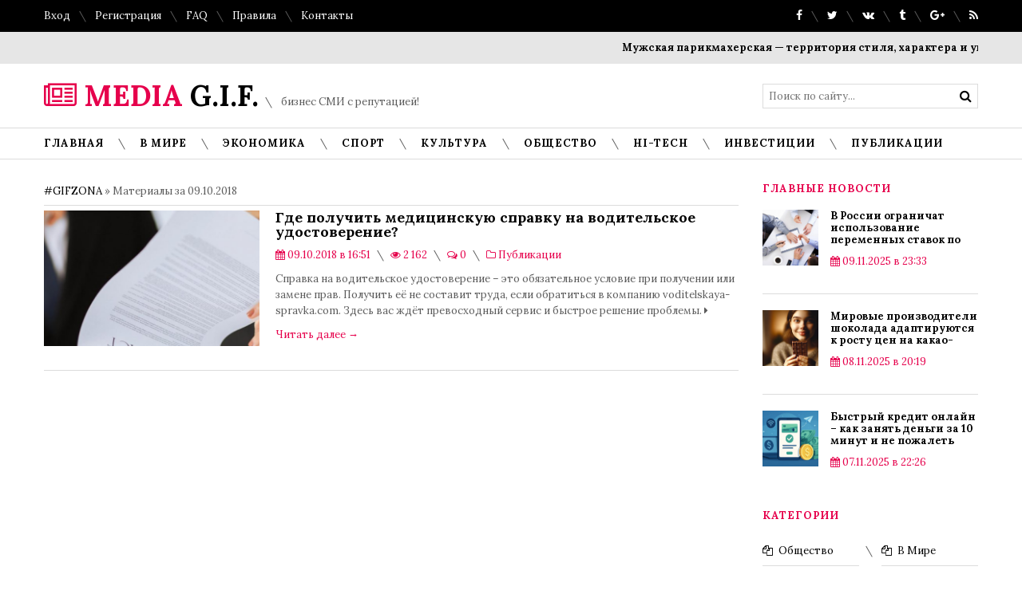

--- FILE ---
content_type: text/html; charset=windows-1251
request_url: http://gifzona.com/2018/10/09/
body_size: 9732
content:
<!DOCTYPE html>
<html>
<head>
<meta http-equiv="Content-Type" content="text/html; charset=windows-1251" />
<title>Материалы за 09.10.2018 &raquo; Бизнес СМИ #GIFZONA</title>
<meta name="description" content="Демонстрационная страница движка DataLife Engine" />
<meta name="keywords" content="DataLife, Engine, CMS, PHP движок" />
<meta name="generator" content="DataLife Engine (http://dle-news.ru)" />
<link rel="search" type="application/opensearchdescription+xml" href="http://gifzona.com/engine/opensearch.php" title="Бизнес СМИ #GIFZONA" />
<link rel="alternate" type="application/rss+xml" title="Бизнес СМИ #GIFZONA" href="http://gifzona.com/rss.xml" />
<meta name="viewport" content="width=device-width, initial-scale=1, maximum-scale=1">
<meta name="54ba67567b9eac9ad94fa8e53e432c6b" content="">
<meta name="rp85fc084467fe48139f070dfcb71cc165" content="765581a3b30edb1727affd3d0365442a" />
    <meta name="yandex-verification" content="969a27072d3ef542" />

<link rel="stylesheet" href="/templates/HotNews-CP1251/css/reset.css">
<link rel="stylesheet" href="/templates/HotNews-CP1251/css/style.css">
<link href='http://fonts.googleapis.com/css?family=Lora:400,700,400italic,700italic&subset=latin,cyrillic' rel='stylesheet' type='text/css'>
<link rel="stylesheet" href="/templates/HotNews-CP1251/css/font-awesome.css">
<link rel="stylesheet" href="/templates/HotNews-CP1251/css/engine.css">
<link rel="shortcut icon" href="/templates/HotNews-CP1251/images/favicon.ico">
<!--[if lt IE 9]><script>var e = ("header,nav,article,aside,section,footer").split(','); for (var i = 0; i < e.length; i++) {document.createElement(e[i]);}</script> <![endif]-->
</head>
 <body>
 <div id="tmpl-container">
	<div id="top">
		<div class="cnt oh">
			<div class="top-left">
				

<a href="#" class="show-login">Вход</a> <i class="sprt"></i>
<a href="http://gifzona.com/index.php?do=register">Регистрация</a> <i class="sprt"></i>

<div class="overlay">  


<div id="loginbox" class="not-logged">
	<div class="login-title">Авторизация</div>
	<div class="login-form">
		<form method="post">
			<ul>
				<li>
					<label for="login_name"><i class="fa fa-user"></i> Логин:</label>
					<input class="log-input" type="text" name="login_name" id="login_name" />
				</li>
				<li>
					<label for="login_password"><i class="fa fa-lock"></i> Пароль:</label> 
					<a href="http://gifzona.com/index.php?do=lostpassword">Забыли пароль?</a>
					<input class="log-input" type="password" name="login_password" id="login_password" />
				</li>
			</ul>
			<div class="log-check clearfix">
				<input type="checkbox" name="login_not_save" id="login_not_save" value="1"/>
				<label for="login_not_save">&nbsp;Чужой компьютер</label> 
				<button onclick="submit();" type="submit" title="Вход" class="borderbot">Войти на сайт</button>
				<input name="login" type="hidden" id="login" value="submit" />
			</div>
		</form>
	</div>
	<div class="sociallogin clearfix">
		<a href="" target="_blank"><img src="/templates/HotNews-CP1251/images/social/vkontakte.gif" /></a>
		<a href="" target="_blank"><img src="/templates/HotNews-CP1251/images/social/odnoklassniki.gif" /></a>
		<a href="" target="_blank"><img src="/templates/HotNews-CP1251/images/social/facebook.gif" /></a>
		<a href="" target="_blank"><img src="/templates/HotNews-CP1251/images/social/mailru.gif" /></a>
		<a href="" target="_blank"><img src="/templates/HotNews-CP1251/images/social/yandex.gif" /></a>
		<a href="" target="_blank"><img src="/templates/HotNews-CP1251/images/social/google.gif" /></a>
	</div>
</div>

</div>
				<a href="#">FAQ</a> <i class="sprt"></i>
				<a href="#">Правила</a> <i class="sprt"></i>
				<a href="/index.php?do=feedback">Контакты</a>
			</div>
			<div class="top-right">
				<a href="#"><i class="fa fa-facebook"></i></a> <i class="sprt"></i>
				<a href="#"><i class="fa fa-twitter"></i></a> <i class="sprt"></i>
				<a href="#"><i class="fa fa-vk"></i></a> <i class="sprt"></i>
				<a href="#"><i class="fa fa-tumblr"></i></a> <i class="sprt"></i>
				<a href="#"><i class="fa fa-google-plus"></i></a> <i class="sprt"></i>
				<a href="/rss.xml"><i class="fa fa-rss"></i></a>
			</div>
		</div>
	</div>

	<div id="ticker">
		<div class="cnt">
			<marquee scrollamount="11" onmouseover="this.stop()" onmouseout="this.start()">
				<a href="http://gifzona.com/publikacii/1109-muzhskaya-parikmaherskaya-territoriya-stilya-haraktera-i-uverennosti.html" title="Мужская парикмахерская — территория стиля, характера и уверенности">Мужская парикмахерская — территория стиля, характера и уверенности</a> <i class="sprt"></i><a href="http://gifzona.com/publikacii/1108-geodezicheskaya-osnova-stroitelnyh-proektov-i-tochnost-resheniy.html" title="Геодезическая основа строительных проектов и точность решений">Геодезическая основа строительных проектов и точность решений</a> <i class="sprt"></i><a href="http://gifzona.com/publikacii/1107-finansovyy-instrument-dlya-poezdok-v-podnebesnuyu.html" title="Финансовый инструмент для поездок в Поднебесную">Финансовый инструмент для поездок в Поднебесную</a> <i class="sprt"></i><a href="http://gifzona.com/obshhestvo/1070-chto-vybrat-esli-ne-ostalos-biletov-na-poezd-i-kak-vernut-dengi-za-otmenennyy-reys-na-samolet.html" title="Что выбрать, если не осталось билетов на поезд, и как вернуть деньги за отмененный рейс на самолет">Что выбрать, если не осталось билетов на поезд, и как вернуть деньги за отмененный рейс на самолет</a> <i class="sprt"></i><a href="http://gifzona.com/hi-tech/1039-faundery-startapov-prodadut-svoi-proekty-za-15-na-lets-pitch.html" title="Фаундеры стартапов «продадут» свои проекты за 1.5  на Let's Pitch">Фаундеры стартапов «продадут» свои проекты за 1.5  на Let's Pitch</a> <i class="sprt"></i><a href="http://gifzona.com/obshhestvo/1058-ostryy-deficit-voditeley-gruzovikov-vyzyvaet-bespokoystvo-v-sektore-gruzoperevozok.html" title="Острый дефицит водителей грузовиков вызывает беспокойство в секторе грузоперевозок">Острый дефицит водителей грузовиков вызывает беспокойство в секторе грузоперевозок</a> <i class="sprt"></i><a href="http://gifzona.com/investicii/1077-indeks-mosbirzhi-podnyalsya-vyshe-2700-punktov-vpervye-s-avgusta.html" title="Индекс Мосбиржи поднялся выше 2700 пунктов впервые с августа">Индекс Мосбиржи поднялся выше 2700 пунктов впервые с августа</a> <i class="sprt"></i><a href="http://gifzona.com/ekonomika/1091-rossiyskaya-promyshlennost-snizhaet-zavisimost-ot-importa.html" title="Российская промышленность снижает зависимость от импорта">Российская промышленность снижает зависимость от импорта</a> <i class="sprt"></i><a href="http://gifzona.com/investicii/1078-bks-vosstanovil-vvod-i-vyvod-yuaney-po-brokerskim-schetam.html" title="БКС восстановил ввод и вывод юаней по брокерским счетам">БКС восстановил ввод и вывод юаней по брокерским счетам</a> <i class="sprt"></i><a href="http://gifzona.com/inopressa/1069-pensii-rabotayuschih-pensionerov-v-rossii-budut-indeksirovatsya-s-2025-goda.html" title="Пенсии работающих пенсионеров в России будут индексироваться с 2025 года">Пенсии работающих пенсионеров в России будут индексироваться с 2025 года</a> <i class="sprt"></i> 
			</marquee>
		</div>
	</div>

	<header id="header">
		<div class="cnt oh">
			<div id="logo">
				<a href="/"><span><i class="fa fa-newspaper-o"></i> MEDIA</span> G.I.F. </a> 
			</div>
			<div id="slogan">
				<i class="sprt"></i> бизнес СМИ с репутацией!
			</div>
			<div id="search">
				<form id="q_search" method="post" style="margin:0;padding:0;">
					<input id="story" name="story" type="search" class="queryField" placeholder="Поиск по сайту..." />
					<input type="submit" class="searchSbmFl" name="sfSbm" value="&#xf002;" />
					<input type="hidden" name="do" value="search">
					<input type="hidden" name="subaction" value="search">
				</form>
			</div>
			
		</div>
	</header>
 
	<nav id="menu">
	<div class="cnt oh">
		<div class="open-menu"><i class="fa fa-bars"></i> Меню сайта</div>
		<div class="MenuV">
			<ul class="MenuR">
				<li><a  href="/"><span>Главная</span></a><i class="sprt"></i></li>
				<li><a href="/v-mire/"><span>В мире</span></a><i class="sprt"></i></li>
				
<li><a href="/ekonomika/"><span>Экономика</span></a><i class="sprt"></i></li>
<li><a href="/sport/"><span>Спорт</span></a><i class="sprt"></i></li>
<li><a href="/kultura/"><span>Культура</span></a><i class="sprt"></i></li>
<li><a href="/obshhestvo/"><span>Общество</span></a><i class="sprt"></i></li>
<li><a href="/hi-tech/"><span>Hi-Tech</span></a><i class="sprt"></i></li>
<li><a href="/investicii/"><span>Инвестиции</span></a><i class="sprt"></i></li>
<li><a href="/publikacii/"><span>Публикации</span></a><i class="sprt"></i></li>
			</ul>
		</div>
	</div>
</nav> 
 
	<section id="middle">
		<div class="cnt oh">
			<div id="content">
			
				 
				
					<span id="dle-speedbar"><span itemscope itemtype="http://data-vocabulary.org/Breadcrumb"><a href="http://gifzona.com/" itemprop="url"><span itemprop="title">#GIFZONA</span></a></span> &raquo; Материалы за 09.10.2018</span><hr><div id='dle-content'><div class="news news5">
	<a class="news-img" href="http://gifzona.com/publikacii/552-gde-poluchit-medicinskuyu-spravku-na-voditelskoe-udostoverenie.html" style="background-image: url(http://gifzona.com/uploads/posts/2018-10/thumbs/1539352329_1.jpg);">
		
		
	</a>
	<a class="news-title" href="http://gifzona.com/publikacii/552-gde-poluchit-medicinskuyu-spravku-na-voditelskoe-udostoverenie.html">Где получить медицинскую справку на водительское удостоверение?</a>
	<div class="news-details">
		<span class="news-details-time"><i class="fa fa-calendar"></i> 09.10.2018 в 16:51</span>
		<span class="news-details-reads" title="Просмотры"><i class="sprt"></i><i class="fa fa-eye"></i> 2 162</span>
		<span class="news-details-comm" title="Комментарии"><i class="sprt"></i><i class="fa fa-comments-o"></i> 0</span>
		<span class="news-details-cat"><i class="sprt"></i><i class="fa fa-folder-o"></i> <a href="http://gifzona.com/publikacii/">Публикации</a></span>
	</div>
	<div class="news-mes">Справка на водительское удостоверение – это обязательное условие при получении или замене прав. Получить её не составит труда, если обратиться в компанию voditelskaya-spravka.com. Здесь вас ждёт превосходный сервис и быстрое решение проблемы.</div>
	<a class="more" href="http://gifzona.com/publikacii/552-gde-poluchit-medicinskuyu-spravku-na-voditelskoe-udostoverenie.html">Читать далее <span>&#8594;</span></a>  
</div></div>
				
			</div>
			<aside id="sidebar">
	<div class="block">
		<div class="block-title">Главные новости</div>
		<div class="block-cnt">
			<div class="news news4">
	<a href="http://gifzona.com/ekonomika/1071-v-rossii-ogranichat-ispolzovanie-peremennyh-stavok-po-kreditam.html">
		<div class="news-img" style="background-image: url(http://gifzona.com/uploads/posts/2024-06/thumbs/1719174884_v-rossii-ogranichat-ispolzovanie-peremennyh-stavok-po-kreditam.jpg);">	
			
			
		</div>
	</a>
	<a class="news-title" href="http://gifzona.com/ekonomika/1071-v-rossii-ogranichat-ispolzovanie-peremennyh-stavok-po-kreditam.html">В России ограничат использование переменных ставок по кредитам</a>
	<div class="news-details">
		<span class="news-details-time"><i class="fa fa-calendar"></i> 09.11.2025 в 23:33</span>
	</div>
</div>				<div class="news news4">
	<a href="http://gifzona.com/v-mire/1059-mirovye-proizvoditeli-shokolada-adaptiruyutsya-k-rostu-cen-na-kakao-boby.html">
		<div class="news-img" style="background-image: url(http://gifzona.com/uploads/posts/2024-03/thumbs/1709576501_mirovye-proizvoditeli-shokolada-adaptiruyutsya-k-rostu-cen-na-kakao-boby.jpg);">	
			
			
		</div>
	</a>
	<a class="news-title" href="http://gifzona.com/v-mire/1059-mirovye-proizvoditeli-shokolada-adaptiruyutsya-k-rostu-cen-na-kakao-boby.html">Мировые производители шоколада адаптируются к росту цен на какао-бобы</a>
	<div class="news-details">
		<span class="news-details-time"><i class="fa fa-calendar"></i> 08.11.2025 в 20:19</span>
	</div>
</div>				<div class="news news4">
	<a href="http://gifzona.com/publikacii/1106-bystryy-kredit-onlayn-kak-zanyat-dengi-za-10-minut-i-ne-pozhalet.html">
		<div class="news-img" style="background-image: url(http://gifzona.com/uploads/posts/2025-11/thumbs/1763065673_oformit-zayavku-na-kredit-onlayn.jpg);">	
			
			
		</div>
	</a>
	<a class="news-title" href="http://gifzona.com/publikacii/1106-bystryy-kredit-onlayn-kak-zanyat-dengi-za-10-minut-i-ne-pozhalet.html">Быстрый кредит онлайн – как занять деньги за 10 минут и не пожалеть</a>
	<div class="news-details">
		<span class="news-details-time"><i class="fa fa-calendar"></i> 07.11.2025 в 22:26</span>
	</div>
</div>				
		</div>
	</div>

	<div class="block">
		<div class="block-title">Категории</div>
		<div class="block-cnt">
			<table border="0" cellspacing="1" cellpadding="0" width="100%" class="catstb">
				<tr>
					<td class="cats"><a href="/obshhestvo/">Общество</a></td><td><i class="sprt"></i></td>
					<td class="cats"><a href="/v-mire/">В Мире</a></td>
				</tr>
				<tr>
					<td class="cats"><a href="/ekonomika/">Экономика</a></td><td><i class="sprt"></i></td>
					<td class="cats"><a href="/religiya/">Религия</a> </td>
				</tr>
				<tr>
					<td class="cats"><a href="/kriminal/" >Криминал</a> </td><td><i class="sprt"></i></td>
					<td class="cats"><a href="/sport/">Спорт</a> </td>
				</tr>
				<tr>
					<td class="cats"><a href="/kultura/">Культура</a> </td><td><i class="sprt"></i></td>
					<td class="cats"><a href="/inopressa/">Инопресса</a> </td>
				</tr>
				<tr>
					<td class="cats"><a href="/hi-tech/">ИТ</a> </td><td><i class="sprt"></i></td>
					<td class="cats"><a href="/investicii/">Инвестиции</a> </td>
				</tr>         
				<tr>
					<td class="cats"><a href="/publikacii/">Публикации</a></td><td><i class="sprt"></i></td>
					<td class="cats"></td>
				</tr>       
                
                
			</table>
		</div>
	</div>

	<div class="block">
		<div class="block-title">Инвестиции</div>
		<div class="block-cnt">
			<a class="ph-inf" href="http://gifzona.com/investicii/1077-indeks-mosbirzhi-podnyalsya-vyshe-2700-punktov-vpervye-s-avgusta.html" style="background-image: url(http://gifzona.com/uploads/posts/2024-09/thumbs/1725902033_indeks-mosbirzhi-podnyalsya-vyshe-2700-punktov-vpervye-s-avgusta.jpg);" title="Индекс Мосбиржи поднялся выше 2700 пунктов впервые с августа">
	<span class="photo__count ">Индекс Мосбиржи поднялся выше 2700 пунктов впервые с августа</span>
	<span class="photo__count photo__cat">11-11-2025, 23:14</span>
</a><a class="ph-inf" href="http://gifzona.com/investicii/1078-bks-vosstanovil-vvod-i-vyvod-yuaney-po-brokerskim-schetam.html" style="background-image: url(http://gifzona.com/uploads/posts/2024-09/thumbs/1725902218_bks-vosstanovil-vvod-i-vyvod-yuaney-po-brokerskim-schetam.jpg);" title="БКС восстановил ввод и вывод юаней по брокерским счетам">
	<span class="photo__count ">БКС восстановил ввод и вывод юаней по брокерским счетам</span>
	<span class="photo__count photo__cat">10-11-2025, 23:14</span>
</a><a class="ph-inf" href="http://gifzona.com/investicii/1072-prognoz-bitkoin-mozhet-dostignut-500-tysyach-dollarov-k-2029-godu.html" style="background-image: url(http://gifzona.com/uploads/posts/2024-06/medium/1719175002_bitkoin-mozhet-dostignut-500-tysyach-dollarov-k-2029-godu.jpg);" title="Прогноз: биткоин может достигнуть 500 тысяч долларов к 2029 году">
	<span class="photo__count ">Прогноз: биткоин может достигнуть 500 тысяч долларов к 2029 году</span>
	<span class="photo__count photo__cat">6-10-2024, 10:48</span>
</a><a class="ph-inf" href="http://gifzona.com/investicii/1053-investicionnye-strategii-2024-kuda-vlozhit-dengi-v-rossii.html" style="background-image: url(http://gifzona.com/uploads/posts/2024-01/thumbs/1704977143_investicionnye-strategii-2024-kuda-vlozhit-dengi-v-rossii.jpg);" title="Инвестиционные стратегии 2024: куда вложить деньги в России">
	<span class="photo__count ">Инвестиционные стратегии 2024: куда вложить деньги в России</span>
	<span class="photo__count photo__cat">11-01-2024, 15:46</span>
</a><a class="ph-inf" href="http://gifzona.com/investicii/1029-kak-shvedskiy-startap-razrabatyvaet-elektrosamolet-ponravitsya-grete-tunberg.html" style="background-image: url(http://gifzona.com/uploads/posts/2023-02/medium/1676907689_kak-shvedskiy-startap-razrabatyvaet-elektrosamolet-ponravitsya-grete-tunberg-4.jpg);" title="Как шведский стартап разрабатывает электросамолет – понравится Грете Тунберг">
	<span class="photo__count ">Как шведский стартап разрабатывает электросамолет – понравится Грете Тунберг</span>
	<span class="photo__count photo__cat">4-10-2023, 17:34</span>
</a>
		</div>
	</div>


	
	<div class="block">
		<div class="block-title">Опрос</div>
		<div class="block-cnt">
			<script type="text/javascript">
<!--
function doVote( event ){

	
	var vote_check = $('#dle-vote input:radio[name=vote_check]:checked').val();

	ShowLoading('');

	$.get(dle_root + "engine/ajax/vote.php", { vote_id: "5", vote_action: event, vote_check: vote_check, vote_skin: dle_skin }, function(data){

		HideLoading('');

		$("#vote-layer").fadeOut(500, function() {
			$(this).html(data);
			$(this).fadeIn(500);
		});

	});
}
//-->
</script><div id='vote-layer'><div id="votes" class="block_grey">
	<h6 class="title">Брали ли Вы кредит для открытия своего дела?</h6>
	
	<form method="post" name="vote">
	
		<div class="vote_list">
			<div id="dle-vote"><div class="vote"><input id="vote_check0" name="vote_check" type="radio" checked="checked" value="0" /><label for="vote_check0"> Да</label></div><div class="vote"><input id="vote_check1" name="vote_check" type="radio"  value="1" /><label for="vote_check1"> Нет</label></div></div>
		</div>
	
	
		<input type="hidden" name="vote_action" value="vote">
		<input type="hidden" name="vote_id" id="vote_id" value="5">
		<button title="Голосовать" class="btn btn-white" type="submit" onclick="doVote('vote'); return false;" >Голосовать</button>
		<button title="Результаты опроса" class="btn-border" type="button" onclick="doVote('results'); return false;" ><i class="fa fa-align-left"></i></button>
	</form>
	
	<button title="Другие опросы"style="margin-top: -30px;float: right;" type="button" onclick="ShowAllVotes(); return false;">Другие опросы</button>
</div></div>
		</div>
	</div>
	
	
	<div class="block">
		<div class="tabs-head block-title" style="border-bottom:0;padding-bottom:0;">
			<a href="javascript://" class="tabs-link-cur" data-tabid="tab1">Календарь</a> <i class="sprt"></i>
			<a href="javascript://" data-tabid="tab2">Архив новостей</a>
		</div>
		<div id="tab1" class="tabs-cnt tabs-cnt-cur oh block-cnt">
			<div id="calendar-layer"><table id="calendar" class="calendar"><tr><th colspan="7" class="monthselect"><a class="monthlink" onclick="doCalendar('09','2018','right'); return false;" href="http://gifzona.com/2018/09/" title="Предыдущий месяц">&laquo;</a>&nbsp;&nbsp;&nbsp;&nbsp;Октябрь 2018&nbsp;&nbsp;&nbsp;&nbsp;<a class="monthlink" onclick="doCalendar('11','2018','left'); return false;" href="http://gifzona.com/2018/11/" title="Следующий месяц">&raquo;</a></th></tr><tr><th class="workday">Пн</th><th class="workday">Вт</th><th class="workday">Ср</th><th class="workday">Чт</th><th class="workday">Пт</th><th class="weekday">Сб</th><th class="weekday">Вс</th></tr><tr><td  class="day" >1</td><td  class="day" >2</td><td  class="day" >3</td><td  class="day" >4</td><td  class="day" >5</td><td  class="day-active" ><a class="day-active" href="http://gifzona.com/2018/10/06/" title="Все публикации за 06 октября 2018">6</a></td><td  class="weekday" >7</td></tr><tr><td  class="day" >8</td><td  class="day-active-v" ><a class="day-active-v" href="http://gifzona.com/2018/10/09/" title="Все публикации за 09 октября 2018">9</a></td><td  class="day" >10</td><td  class="day" >11</td><td  class="day" >12</td><td  class="day-active" ><a class="day-active" href="http://gifzona.com/2018/10/13/" title="Все публикации за 13 октября 2018">13</a></td><td  class="weekday" >14</td></tr><tr><td  class="day" >15</td><td  class="day" >16</td><td  class="day-active-v" ><a class="day-active-v" href="http://gifzona.com/2018/10/17/" title="Все публикации за 17 октября 2018">17</a></td><td  class="day" >18</td><td  class="day-active-v" ><a class="day-active-v" href="http://gifzona.com/2018/10/19/" title="Все публикации за 19 октября 2018">19</a></td><td  class="weekday" >20</td><td  class="weekday" >21</td></tr><tr><td  class="day" >22</td><td  class="day" >23</td><td  class="day" >24</td><td  class="day-active-v" ><a class="day-active-v" href="http://gifzona.com/2018/10/25/" title="Все публикации за 25 октября 2018">25</a></td><td  class="day-active-v" ><a class="day-active-v" href="http://gifzona.com/2018/10/26/" title="Все публикации за 26 октября 2018">26</a></td><td  class="day-active" ><a class="day-active" href="http://gifzona.com/2018/10/27/" title="Все публикации за 27 октября 2018">27</a></td><td  class="weekday" >28</td></tr><tr><td  class="day" >29</td><td  class="day" >30</td><td  class="day-active-v" ><a class="day-active-v" href="http://gifzona.com/2018/10/31/" title="Все публикации за 31 октября 2018">31</a></td><td colspan="4">&nbsp;</td></tr></table></div>
		</div>
		<div id="tab2" class="tabs-cnt oh block-cnt">
			<a class="archives" href="http://gifzona.com/2026/01/"><b>Январь 2026 (1)</b></a><br /><a class="archives" href="http://gifzona.com/2025/12/"><b>Декабрь 2025 (2)</b></a><br /><a class="archives" href="http://gifzona.com/2025/11/"><b>Ноябрь 2025 (10)</b></a><br /><a class="archives" href="http://gifzona.com/2025/10/"><b>Октябрь 2025 (1)</b></a><br /><a class="archives" href="http://gifzona.com/2025/08/"><b>Август 2025 (1)</b></a><br /><a class="archives" href="http://gifzona.com/2025/07/"><b>Июль 2025 (2)</b></a><br /><div id="dle_news_archive" style="display:none;"><a class="archives" href="http://gifzona.com/2025/06/"><b>Июнь 2025 (2)</b></a><br /><a class="archives" href="http://gifzona.com/2025/05/"><b>Май 2025 (1)</b></a><br /><a class="archives" href="http://gifzona.com/2025/04/"><b>Апрель 2025 (4)</b></a><br /><a class="archives" href="http://gifzona.com/2025/02/"><b>Февраль 2025 (3)</b></a><br /><a class="archives" href="http://gifzona.com/2025/01/"><b>Январь 2025 (4)</b></a><br /><a class="archives" href="http://gifzona.com/2024/12/"><b>Декабрь 2024 (1)</b></a><br /><a class="archives" href="http://gifzona.com/2024/11/"><b>Ноябрь 2024 (2)</b></a><br /><a class="archives" href="http://gifzona.com/2024/10/"><b>Октябрь 2024 (7)</b></a><br /><a class="archives" href="http://gifzona.com/2024/09/"><b>Сентябрь 2024 (1)</b></a><br /><a class="archives" href="http://gifzona.com/2024/08/"><b>Август 2024 (1)</b></a><br /><a class="archives" href="http://gifzona.com/2024/07/"><b>Июль 2024 (1)</b></a><br /><a class="archives" href="http://gifzona.com/2024/06/"><b>Июнь 2024 (1)</b></a><br /><a class="archives" href="http://gifzona.com/2024/04/"><b>Апрель 2024 (1)</b></a><br /><a class="archives" href="http://gifzona.com/2024/03/"><b>Март 2024 (9)</b></a><br /><a class="archives" href="http://gifzona.com/2024/02/"><b>Февраль 2024 (4)</b></a><br /><a class="archives" href="http://gifzona.com/2024/01/"><b>Январь 2024 (5)</b></a><br /><a class="archives" href="http://gifzona.com/2023/12/"><b>Декабрь 2023 (3)</b></a><br /><a class="archives" href="http://gifzona.com/2023/11/"><b>Ноябрь 2023 (4)</b></a><br /><a class="archives" href="http://gifzona.com/2023/10/"><b>Октябрь 2023 (4)</b></a><br /><a class="archives" href="http://gifzona.com/2023/09/"><b>Сентябрь 2023 (2)</b></a><br /><a class="archives" href="http://gifzona.com/2023/08/"><b>Август 2023 (4)</b></a><br /><a class="archives" href="http://gifzona.com/2023/06/"><b>Июнь 2023 (2)</b></a><br /><a class="archives" href="http://gifzona.com/2023/05/"><b>Май 2023 (1)</b></a><br /><a class="archives" href="http://gifzona.com/2023/03/"><b>Март 2023 (4)</b></a><br /><a class="archives" href="http://gifzona.com/2023/02/"><b>Февраль 2023 (13)</b></a><br /><a class="archives" href="http://gifzona.com/2023/01/"><b>Январь 2023 (15)</b></a><br /><a class="archives" href="http://gifzona.com/2022/12/"><b>Декабрь 2022 (8)</b></a><br /><a class="archives" href="http://gifzona.com/2022/11/"><b>Ноябрь 2022 (14)</b></a><br /><a class="archives" href="http://gifzona.com/2022/10/"><b>Октябрь 2022 (5)</b></a><br /><a class="archives" href="http://gifzona.com/2022/09/"><b>Сентябрь 2022 (6)</b></a><br /><a class="archives" href="http://gifzona.com/2022/08/"><b>Август 2022 (7)</b></a><br /><a class="archives" href="http://gifzona.com/2022/07/"><b>Июль 2022 (51)</b></a><br /><a class="archives" href="http://gifzona.com/2022/06/"><b>Июнь 2022 (3)</b></a><br /><a class="archives" href="http://gifzona.com/2022/05/"><b>Май 2022 (5)</b></a><br /><a class="archives" href="http://gifzona.com/2022/04/"><b>Апрель 2022 (11)</b></a><br /><a class="archives" href="http://gifzona.com/2022/02/"><b>Февраль 2022 (9)</b></a><br /><a class="archives" href="http://gifzona.com/2022/01/"><b>Январь 2022 (2)</b></a><br /><a class="archives" href="http://gifzona.com/2021/12/"><b>Декабрь 2021 (1)</b></a><br /><a class="archives" href="http://gifzona.com/2021/11/"><b>Ноябрь 2021 (2)</b></a><br /><a class="archives" href="http://gifzona.com/2021/10/"><b>Октябрь 2021 (1)</b></a><br /><a class="archives" href="http://gifzona.com/2021/09/"><b>Сентябрь 2021 (7)</b></a><br /><a class="archives" href="http://gifzona.com/2021/08/"><b>Август 2021 (3)</b></a><br /><a class="archives" href="http://gifzona.com/2021/07/"><b>Июль 2021 (5)</b></a><br /><a class="archives" href="http://gifzona.com/2021/06/"><b>Июнь 2021 (17)</b></a><br /><a class="archives" href="http://gifzona.com/2021/05/"><b>Май 2021 (4)</b></a><br /><a class="archives" href="http://gifzona.com/2021/04/"><b>Апрель 2021 (2)</b></a><br /><a class="archives" href="http://gifzona.com/2021/03/"><b>Март 2021 (5)</b></a><br /><a class="archives" href="http://gifzona.com/2021/02/"><b>Февраль 2021 (7)</b></a><br /><a class="archives" href="http://gifzona.com/2021/01/"><b>Январь 2021 (5)</b></a><br /><a class="archives" href="http://gifzona.com/2020/12/"><b>Декабрь 2020 (5)</b></a><br /><a class="archives" href="http://gifzona.com/2020/11/"><b>Ноябрь 2020 (13)</b></a><br /><a class="archives" href="http://gifzona.com/2020/10/"><b>Октябрь 2020 (7)</b></a><br /><a class="archives" href="http://gifzona.com/2020/09/"><b>Сентябрь 2020 (1)</b></a><br /><a class="archives" href="http://gifzona.com/2020/08/"><b>Август 2020 (2)</b></a><br /><a class="archives" href="http://gifzona.com/2020/07/"><b>Июль 2020 (5)</b></a><br /><a class="archives" href="http://gifzona.com/2020/06/"><b>Июнь 2020 (9)</b></a><br /><a class="archives" href="http://gifzona.com/2020/05/"><b>Май 2020 (10)</b></a><br /><a class="archives" href="http://gifzona.com/2020/04/"><b>Апрель 2020 (12)</b></a><br /><a class="archives" href="http://gifzona.com/2020/03/"><b>Март 2020 (15)</b></a><br /><a class="archives" href="http://gifzona.com/2020/02/"><b>Февраль 2020 (14)</b></a><br /><a class="archives" href="http://gifzona.com/2020/01/"><b>Январь 2020 (11)</b></a><br /><a class="archives" href="http://gifzona.com/2019/12/"><b>Декабрь 2019 (6)</b></a><br /><a class="archives" href="http://gifzona.com/2019/11/"><b>Ноябрь 2019 (3)</b></a><br /><a class="archives" href="http://gifzona.com/2019/10/"><b>Октябрь 2019 (19)</b></a><br /><a class="archives" href="http://gifzona.com/2019/09/"><b>Сентябрь 2019 (13)</b></a><br /><a class="archives" href="http://gifzona.com/2019/08/"><b>Август 2019 (10)</b></a><br /><a class="archives" href="http://gifzona.com/2019/07/"><b>Июль 2019 (14)</b></a><br /><a class="archives" href="http://gifzona.com/2019/06/"><b>Июнь 2019 (12)</b></a><br /><a class="archives" href="http://gifzona.com/2019/05/"><b>Май 2019 (12)</b></a><br /><a class="archives" href="http://gifzona.com/2019/04/"><b>Апрель 2019 (11)</b></a><br /><a class="archives" href="http://gifzona.com/2019/03/"><b>Март 2019 (12)</b></a><br /><a class="archives" href="http://gifzona.com/2019/02/"><b>Февраль 2019 (5)</b></a><br /><a class="archives" href="http://gifzona.com/2019/01/"><b>Январь 2019 (12)</b></a><br /><a class="archives" href="http://gifzona.com/2018/12/"><b>Декабрь 2018 (8)</b></a><br /><a class="archives" href="http://gifzona.com/2018/11/"><b>Ноябрь 2018 (9)</b></a><br /><a class="archives" href="http://gifzona.com/2018/10/"><b>Октябрь 2018 (11)</b></a><br /><a class="archives" href="http://gifzona.com/2018/09/"><b>Сентябрь 2018 (22)</b></a><br /><a class="archives" href="http://gifzona.com/2018/08/"><b>Август 2018 (16)</b></a><br /><a class="archives" href="http://gifzona.com/2018/07/"><b>Июль 2018 (12)</b></a><br /><a class="archives" href="http://gifzona.com/2018/06/"><b>Июнь 2018 (20)</b></a><br /><a class="archives" href="http://gifzona.com/2018/05/"><b>Май 2018 (16)</b></a><br /><a class="archives" href="http://gifzona.com/2018/04/"><b>Апрель 2018 (16)</b></a><br /><a class="archives" href="http://gifzona.com/2018/03/"><b>Март 2018 (16)</b></a><br /><a class="archives" href="http://gifzona.com/2018/02/"><b>Февраль 2018 (15)</b></a><br /><a class="archives" href="http://gifzona.com/2018/01/"><b>Январь 2018 (37)</b></a><br /><a class="archives" href="http://gifzona.com/2017/12/"><b>Декабрь 2017 (33)</b></a><br /><a class="archives" href="http://gifzona.com/2017/11/"><b>Ноябрь 2017 (36)</b></a><br /><a class="archives" href="http://gifzona.com/2017/10/"><b>Октябрь 2017 (37)</b></a><br /><a class="archives" href="http://gifzona.com/2017/09/"><b>Сентябрь 2017 (29)</b></a><br /><a class="archives" href="http://gifzona.com/2017/08/"><b>Август 2017 (25)</b></a><br /><a class="archives" href="http://gifzona.com/2017/07/"><b>Июль 2017 (50)</b></a><br /><a class="archives" href="http://gifzona.com/2017/06/"><b>Июнь 2017 (50)</b></a><br /><a class="archives" href="http://gifzona.com/2017/05/"><b>Май 2017 (50)</b></a><br /><a class="archives" href="http://gifzona.com/2017/04/"><b>Апрель 2017 (60)</b></a><br /></div><div id="dle_news_archive_link" ><br /><a class="archives" onclick="$('#dle_news_archive').toggle('blind',{},700); return false;" href="#">Показать / скрыть весь архив</a></div>
		</div>
	</div>
</aside> 
		</div>
	</section>
	
	<footer id="footer">
		<div class="cnt oh">
			<div class="block col4 col6">
				<div class="block-title">О сайте</div>
				<div class="block-cnt">
					Применение материалов, расположенных на сайте www.gifzona.com, допускается при условии размещения гиперссылки на данный ресурс. Копирование, перепечатка или любые другие способы обработки материалов этого интернет-проекта без использования вышеуказанного условия будут расценены как нарушения авторских прав.
                    
<br><br>
<!--LiveInternet counter--><script type="text/javascript">
document.write("<a href='//www.liveinternet.ru/click' "+
"target=_blank><img src='//counter.yadro.ru/hit?t14.11;r"+
escape(document.referrer)+((typeof(screen)=="undefined")?"":
";s"+screen.width+"*"+screen.height+"*"+(screen.colorDepth?
screen.colorDepth:screen.pixelDepth))+";u"+escape(document.URL)+
";h"+escape(document.title.substring(0,150))+";"+Math.random()+
"' alt='' title='LiveInternet: показано число просмотров за 24"+
" часа, посетителей за 24 часа и за сегодня' "+
"border='0' width='88' height='31'><\/a>")
</script><!--/LiveInternet-->
</span>            
                
 <!-- Yandex.Metrika informer -->
<a href="https://metrika.yandex.ua/stat/?id=48508220&amp;from=informer"
target="_blank" rel="nofollow"><img src="https://informer.yandex.ru/informer/48508220/3_1_FFFFFFFF_EFEFEFFF_0_pageviews"
style="width:88px; height:31px; border:0;" alt="Яндекс.Метрика" title="Яндекс.Метрика: данные за сегодня (просмотры, визиты и уникальные посетители)" class="ym-advanced-informer" data-cid="48508220" data-lang="ru" /></a>
<!-- /Yandex.Metrika informer -->

<!-- Yandex.Metrika counter -->
<script type="text/javascript" >
    (function (d, w, c) {
        (w[c] = w[c] || []).push(function() {
            try {
                w.yaCounter48508220 = new Ya.Metrika({
                    id:48508220,
                    clickmap:true,
                    trackLinks:true,
                    accurateTrackBounce:true
                });
            } catch(e) { }
        });

        var n = d.getElementsByTagName("script")[0],
            s = d.createElement("script"),
            f = function () { n.parentNode.insertBefore(s, n); };
        s.type = "text/javascript";
        s.async = true;
        s.src = "https://mc.yandex.ru/metrika/watch.js";

        if (w.opera == "[object Opera]") {
            d.addEventListener("DOMContentLoaded", f, false);
        } else { f(); }
    })(document, window, "yandex_metrika_callbacks");
</script>
<noscript><div><img src="https://mc.yandex.ru/watch/48508220" style="position:absolute; left:-9999px;" alt="" /></div></noscript>
<!-- /Yandex.Metrika counter -->            
				</div>
			</div>
			
			<div class="block col4 col7">
				<div class="block-title">Контакты</div>
				<div class="block-cnt">
					<div class="footer-contact oh">
						<i class="fa fa-phone"></i>
						<span>+7 (495) 477-17-77</span>
					</div>
					<div class="footer-contact oh">
						<i class="fa fa-envelope-o"></i>
						<span><a href="mailto:support@gifzona.com">support@gifzona.com</a></span>
					</div>

					<div style="clear:both;"></div>
					<div class="footer-contact oh" style="width:100%;">
						<i class="fa fa-location-arrow"></i>
						<span>Россия, 125040, г. Москва, Ленинский проспект, дом 5, оф. 7</span>
                        <span>

					</div>
				</div>
			</div> 
		</div>
	</footer>

	<div id="copy">
		<div class="cnt">
			Copyright © 2017 <i class="sprt"></i> <a href="/">GIFZONA</a> <i class="sprt"></i> Все права защищены.
			
		</div>
	</div>
</div>
<script type="text/javascript" src="/engine/classes/js/jquery.js"></script>
<script type="text/javascript" src="/engine/classes/js/jqueryui.js"></script>
<script type="text/javascript" src="/engine/classes/js/dle_js.js"></script>
<link media="screen" href="/engine/editor/css/default.css" type="text/css" rel="stylesheet" />
<script src="/templates/HotNews-CP1251/js/plugins.js"></script>
<script src="/templates/HotNews-CP1251/js/scripts.js"></script>
<script src="/templates/HotNews-CP1251/js/fotorama.js"></script>
<script src="/templates/HotNews-CP1251/js/scroll.js"></script>
<script type="text/javascript">
<!--
var dle_root       = '/';
var dle_admin      = '';
var dle_login_hash = '';
var dle_group      = 5;
var dle_skin       = 'HotNews-CP1251';
var dle_wysiwyg    = '1';
var quick_wysiwyg  = '1';
var dle_act_lang   = ["Да", "Нет", "Ввод", "Отмена", "Сохранить", "Удалить", "Загрузка. Пожалуйста, подождите..."];
var menu_short     = 'Быстрое редактирование';
var menu_full      = 'Полное редактирование';
var menu_profile   = 'Просмотр профиля';
var menu_send      = 'Отправить сообщение';
var menu_uedit     = 'Админцентр';
var dle_info       = 'Информация';
var dle_confirm    = 'Подтверждение';
var dle_prompt     = 'Ввод информации';
var dle_req_field  = 'Заполните все необходимые поля';
var dle_del_agree  = 'Вы действительно хотите удалить? Данное действие невозможно будет отменить';
var dle_spam_agree = 'Вы действительно хотите отметить пользователя как спамера? Это приведёт к удалению всех его комментариев';
var dle_complaint  = 'Укажите текст Вашей жалобы для администрации:';
var dle_big_text   = 'Выделен слишком большой участок текста.';
var dle_orfo_title = 'Укажите комментарий для администрации к найденной ошибке на странице';
var dle_p_send     = 'Отправить';
var dle_p_send_ok  = 'Уведомление успешно отправлено';
var dle_save_ok    = 'Изменения успешно сохранены. Обновить страницу?';
var dle_reply_title= 'Ответ на комментарий';
var dle_tree_comm  = '0';
var dle_del_news   = 'Удалить статью';
var dle_sub_agree  = 'Вы действительно хотите подписаться на комментарии к данной публикации?';
var allow_dle_delete_news   = false;
var dle_search_delay   = false;
var dle_search_value   = '';
jQuery(function($){
FastSearch();
});
//-->
</script>
</body>
</html>
<!-- DataLife Engine Copyright SoftNews Media Group (http://dle-news.ru) -->


--- FILE ---
content_type: text/css
request_url: http://gifzona.com/templates/HotNews-CP1251/css/style.css
body_size: 9083
content:
html, body {
 margin: 0;
 padding: 0;
}
textarea, input {
 outline: none;
 resize: none;
}
img, a img {
 border: none;
 outline: none;
}
a, a:link, a:visited, a:active {
 text-decoration: none;
 color: #000;
}
a:hover {
 text-decoration: underline;
}
a {
 transition: color .3s ease;
}
b {
    font-weight: bold;
}
body {
font: 13px/20px 'Lora';
color: #5c5c5c;
font-weight: 400;

/* Р Р°СЃРєРѕРјРјРµРЅС‚РёСЂРѕРІР°С‚СЊ РґР»СЏ Р±РѕРєСЃРѕРІРѕР№ РІРµСЂСЃРёРё */

/* background: #fff url('../images/bg.jpg') center fixed no-repeat;   
background-size: cover;
padding: 50px 0;  */
}
#tmpl-container {
    margin: 0 auto;
    background: #fff;
	/* Р Р°СЃРєРѕРјРјРµРЅС‚РёСЂРѕРІР°С‚СЊ РґР»СЏ Р±РѕРєСЃРѕРІРѕР№ РІРµСЂСЃРёРё */
/* 	max-width: 1230px;
    box-shadow: 0 0 20px rgba(0, 0, 0, 0.5); */
}
body > #ascrail2000-hr {
 display: none !important;
}
h1, h2, h3, h4, h5, h6 {
 padding: 0;
 margin: 5px 0 10px 0;
 font-weight: normal;
 font-family: 'Lora';
 color: #121212;
 text-transform: uppercase;
 font-weight: 900;
}
h1 {
 font-size: 48px;
 line-height: 52px;
 font-weight: 400;
}
h2 {
 font-size: 36px;
 line-height: 40px;
}
h3 {
 font-size: 24px;
 line-height: 28px;
}
h4 {
 font-size: 18px;
 line-height: 22px;
}
h5 {
 font-size: 16px;
 text-transform: uppercase;
 line-height: 22px;
}
h6 {
 font-size: 14px;
 text-transform: uppercase;
 line-height: 22px;
}
aside ul, aside ol, aside li {
 margin: 0;
 padding: 0;
}
textarea {
 overflow: auto;
}
select {
    color: #7a7a7a;
    border: 1px solid #eee;
    cursor: pointer;
    font-size: 13px;
    font-family: 'Open Sans';
    line-height: 22px;
    height: 31px;
    padding: 3px 24px 5px 10px;
    background: #fafafa url('../images/select.png');
    background-position: right center;
    background-repeat: no-repeat;
    line-height: 1em;
    text-indent: 1px;
    text-overflow: '';
    -ms-appearance: none;
    -webkit-appearance: none;
    -moz-appearance: none;
    appearance: none;
}
select::-ms-expand {
 display: none;
}
select:focus {
 outline: none;
}
.col2 {
 width: 420px;
}
.col3 {
 width: 270px;
}
.col4 {
 width: 270px;
}
.col2, .col3, .col4 {
 margin-right: 30px;
 float: left;
}
.col2:nth-child(2n), .col3:nth-child(3n), .col4:nth-child(4n) {
 margin-right: 0 !important;
}
#tmpl-container textarea, #tmpl-container input[type="text"], #tmpl-container input[type="email"], #tmpl-container input[type="password"], #tmpl-container input[type="search"] {
    max-width: 94% !important;
    font-family: 'Lora';
    font-size: 13px;
    padding-left: 3%;
    padding-right: 3%;
    border: none;
    line-height: 20px;
    background: #fff;
    box-shadow: inset 0 0 0 1px #dcdcdc;
    color: #5c5c5c;
    transition: all .3s ease;
    padding-top: 10px;
    padding-bottom: 10px;
}
#tmpl-container textarea {
 padding-top: 15px;
 padding-bottom: 15px;
}
.more a,#pm-menu a, button, #tmpl-container input[type="button"], input[type="submit"], #tmpl-container input[type="reset"] {
    font-family: 'Lora';
    font-size: 13px;
    height: 30px;
    color: #fff;
    background: #121212;
    border: none;
    cursor: pointer;
    transition: all .3s ease;
    outline: none;
    padding: 7px 10px;
}

.more a:hover,#pm-menu a:hover,button:hover, #tmpl-container input[type="button"]:hover, input[type="submit"]:hover, #tmpl-container input[type="reset"]:hover {
 background: #000;
}
.search_result_num.grey {
    margin: 20px 0;
}
td.search div {
    margin: 0px!important;
}
.more a,#pm-menu a:hover {
text-decoration: none;
}
.more a:hover {
color:#fff;
}
#pm-menu {
    margin-top: 23px;
}
.cnt {
 width: 1170px;
 margin: 0 auto;
}
.oh:after {
 content: "";
 display: block;
 clear: both;
}
#content {
 float: left;
 width: 870px;
}
#sidebar {
 float: right;
 width: 270px;
}
hr {
 background: #dcdcdc;
 border: none;
 height: 1px;
}
i.sprt:before {
 content: "\\";
 font-style: normal;
 display: inline-block;
 padding: 0 8px;
 color: #5c5c5c;
}
#top {
 height: 40px;
 line-height: 40px;
 background: #000;
 overflow: hidden;
}
#top a {
 color: #fff;
}
.top-left {
 float: left;
}
.top-right {
 float: right;
}
.top-right .fa {
 font-size: 14px;
}
#ticker {
 color: #000;
 background: #e6e6e6;
 height: 40px;
 line-height: 40px;
}
#ticker .cnt {
 overflow: hidden;
 height: 40px;
}
#ticker a {
 font-weight: 700;
}
#header {
 height: 80px;
 overflow: hidden;
}
#logo {
 float: left;
 font-size: 36px;
 line-height: 36px;
 font-weight: 700;
 padding: 22px 0;
}
#logo a {
 color: #000 !important;
 text-decoration: none !important;
}
#slogan {
 padding: 38px 0 22px;
 float: left;
}
#search {
 float: right;
 height: 30px;
 width: 270px;
 padding: 25px 0;
 position: relative;
}
#search form {
 display: block;
 height: 30px;
 width: 100%;
 position: relative;
}
#tmpl-container #search .queryField {
    max-width: 100%!important;
    width: 100%;
    margin: 0 !important;
    height: 31px;
}
#search .searchSbmFl {
 position: absolute;
 top: 1px;
 right: 1px;
 font-family: FontAwesome !important;
 line-height: 28px !important;
 height: 28px !important;
 padding: 0 7px 0 !important;
 background: #fff !important;
 color: #000;
 font-size: 16px !important;
}
#menu {
 height: 40px;
 line-height: 40px;
 box-shadow: inset 0 1px 0 0 #dcdcdc, inset 0 -1px 0 0 #dcdcdc;
 position: relative;
 z-index: 999;
}
#middle {
 padding: 30px 0;
}
#slider-cnt {
    height: 400px;
    position: relative;
    margin-bottom: 40px;
}
#slider ul, #slider ul li {
 padding: 0;
 margin: 0;
 list-style: none;
 width: 870px;
 position: relative;
}
#slider ul li {
 background-color: #dcdcdc;
 background-position: center;
 background-size: cover;
}
#slider, #slider ul, #slider ul li {
 height: 500px;
 overflow: hidden;
}
.slide-cnt {
 float: left;
 width: 270px;
 padding: 50px 30px;
 height: 100%;
 background: rgba(0, 0, 0, 0.9);
}
a.slide-title {
 color: #fff;
 font-size: 20px;
 text-decoration: none !important;
}
a.more span {
 font-family: arial;
}
.slide-details {
 font-size: 13px;
 padding: 15px 0;
}
.slide-details a {
 color: #fff;
}
.slide-mes {
 color: #7a7a7a;
}

#prevBtn, #nextBtn {
 position: absolute;
 bottom: 30px;
}
#prevBtn {
 left: 30px;
}
#nextBtn {
 left: 80px;
}
#prevBtn a, #nextBtn a {
 display: block;
 width: 40px;
 height: 40px;
 background: rgba(0, 0, 0, 0.5);
 color: #fff;
 line-height: 40px;
 text-align: center;
 font-size: 14px;
 box-shadow: inset 0 0 0 1px rgba(255, 255, 255, 0.05);
 transition: all .3s ease;
}
#prevBtn a:hover, #nextBtn a:hover {
 background: rgba(0, 0, 0, 1);
}
.news-block {
 margin-bottom: 40px;
}
a.tabs-link-cur {
 color: #5c5c5c;
}
.tabs-head, .title1 {
    text-transform: uppercase;
    font-weight: 700;
    padding-bottom: 10px;
    border-bottom: 1px solid #DCDCDC;
    line-height: 13px;
    margin-bottom: 20px;
    letter-spacing: 1px;
    color: #000000;
}
.halop li,.stat_group ul li {
    margin: 10px 0 0 15px;
    position: relative;
}
.halop li:before,.stat_group ul li:before {
    display: block;
    content: "";
    width: 5px;
    height: 5px;
    position: absolute;
    top: 7px;
    left: -15px;
}
.sizbd {
    font-size: 17px;
    margin: 36px 0;
    text-align: center;
}
.statistics {
    margin-top: 15px;
}
.stat_group {
    display: inline-table;
    width: 31%;
    margin-right: 10px;
}
.tabs-cnt {
 display: none;
}
.tabs-cnt.tabs-cnt-cur {
 display: block;
}
.f-icons {
    position: absolute;
    right: 0;
    color: #fff;
    background: rgba(0, 0, 0, 0.27);
    width: 31px;
    height: 19px;
    text-align: center;
    padding-top: 6px;
}
.f-icons:nth-child(2), .news2:first-child  .f-icons:nth-child(2), .news3:first-child  .f-icons:nth-child(2) {
 right: 32px;
}
#slider-cnt ul .f-icons {
    width: 48px;
    height: 27px;
    padding-top: 9px;
    font-size: 18px;
}
#slider-cnt ul .f-icons:nth-child(2) {
 right: 49px;
}
.news4 .f-icons, .news2 .f-icons, .news3 .f-icons{
	width: 20px;
    height: 14px;
    text-align: center;
    padding-top: 6px;
    font-size: 10px;
}
.news2:first-child .f-icons, .news3:first-child .f-icons {
    width: 31px;
    height: 19px;
    text-align: center;
    padding-top: 6px;
	font-size: 100%;
}
.news4 .f-icons:nth-child(2), .news2 .f-icons:nth-child(2), .news3 .f-icons:nth-child(2) {
 right: 21px;
}
.news {
 padding-bottom: 20px;
 border-bottom: 1px solid #dcdcdc;
 margin-bottom: 20px;
}
.news1 {
 margin-bottom: 0;
}
.news-img {
    background-color: #dcdcdc;
    background-position: center;
    background-size: cover;
    margin-bottom: 15px;
    position: relative;
}
.news1 .news-img {
    width: 270px;
    height: 170px;
    display: block;
}

/* РћРїСЂРѕСЃ РЅР° СЃР°Р№С‚Рµ */
.vote_list {
    margin: 4% 0 7%;
}
.vote_list .vote, .vote_list .pollanswer {
    margin: .6em 0 .2em 0;
}
.vote_list .vote > input + label:before, .vote_list .vote > input:checked + label:before, .vote_list .pollanswer > input + label:before, .vote_list .pollanswer > input:checked + label:before {
    -webkit-transition: border-color ease .2s;
    transition: border-color ease .2s;
}
.vote_list .vote > input + label:before, .vote_list .pollanswer > input + label:before {
    display: inline-block;
    width: 5px;
    height: 5px;
    border: 4px solid #3b3b3b;
    background-color: #fff;
    margin: -3px 4px 0 0;
    vertical-align: middle;
    cursor: pointer;
    content: "";
}
.vote_list .vote > input, .vote_list .pollanswer > input {
    display: none;
}
.block_grey > .title {
    margin: 0 0 1em 0;
    font-size: 1em;
    letter-spacing: 0;
}
.vote_more {
    font-size: .9em;
    margin: -.7em 0 1em 0;
}

a.news-title {
 font-size: 16px;
 font-weight: 700;
 line-height: 18px;
}
.news-details {
 margin: 10px 0;
 height: 20px;
 overflow: hidden;
}
.news-details span {
 float: left;
}
.news-mes {
 padding-bottom: 10px;
}
a.title1-more {
 float: right;
 font-size: 14px;
}
.news2 {
 overflow: hidden;
}
.news2 .news-img {
 width: 80px;
 height: 80px;
 float: left;
 margin: 0;
}
.news2 a.news-title {
 display: block;
}
.news2 a.news-title, .news2 .news-details {
 margin-left: 95px;
}
.news2 .news-mes, .news2 a.more {
 display: none;
}
.news2:first-child .news-img {
 float: none;
 margin-bottom: 15px;
 width: 420px;
 height: 260px;
}
.news2:first-child a.news-title, .news2:first-child .news-details {
 margin-left: 0;
}
.news2:first-child .news-mes{
 display: block;
}
.news2:first-child a.more {
 display: inline;
}
.news2:last-child {
 margin-bottom: 0;
}
.news3 {
 margin-left: 450px;
}
.news3 .news-img {
 width: 80px;
 height: 80px;
 float: left;
 margin: 0;
}
.news3 a.news-title {
 display: block;
}
.news3 a.news-title, .news3 .news-details {
 margin-left: 95px;
}
.news3 .news-mes, .news3 a.more {
 display: none;
}
.news3:first-child {
 float: left;
 margin-left: 0;
 width: 420px;
 margin-bottom: 0;
}
.news3:first-child .news-img {
 float: none;
 margin-bottom: 15px;
 width: 420px;
 height: 260px;
}
.news3:first-child a.news-title, .news3:first-child .news-details {
 margin-left: 0;
}
.news3:first-child .news-mes{
 display: block;
}
.news3:first-child a.more {
 display: inline;
}
.news3:last-child {
 margin-bottom: 0;
}
.block {
 padding-bottom: 40px;
 overflow: hidden;
}
.block-title {
 font-weight: 700;
 margin-bottom: 20px;
 text-transform: uppercase;
 letter-spacing: 1px;
 line-height: 13px;
}
.news4 {
 overflow: hidden;
}
.news4 .news-img {
 width: 70px;
 height: 70px;
 float: left;
 margin-bottom: 0;
}
.oh .news4:last-child {
    border-bottom: 0;
}
.news4 a.news-title {
    display: block;
    font-size: 13px;
    line-height: 15px;
    max-height: 45px;
    overflow: hidden;
}
.news4 a.news-title, .news4 .news-details, .news4 .news-mes {
 margin-left: 85px;
}
#sidebar .news4:last-child {
    margin: 0;
    padding: 0;
}
.block-cnt {
 overflow: hidden;
}
.oh.tags a, [class*="clouds_"] a {
    text-transform: lowercase;
    display: block;
    float: left;
    margin: 0 5px 5px 0;
    border: 1px solid #494949;
    line-height: 24px;
    padding: 2px 10px;
    text-decoration: none !important;
    transition: all .3s ease;
    color: #494949;
}
.oh.tags a:hover,[class*="clouds_"]:hover a  {
 color: #fff !important;
}
.block-cnt .cats {
    padding: 8px 0;
    border-bottom: 1px solid #dcdcdc;
    width: 45%;
}
.block-cnt .cats .catNumData {
 float: right;
 display: inline-block;
 line-height: 20px;
 height: 20px;
 min-width: 40px;
 text-align: center;
 border: 1px solid #000;
 color: #000;
}
.block-cnt .catstb .cats .fa {
 padding-right: 7px;
 color: #000;
}
.block-cnt ul, .block-cnt li {
 padding: 0;
 margin: 0;
 list-style: none;
 list-style-type: none;
}
.block-cnt li {
 padding: 8px 0;
 border-bottom: 1px solid #dcdcdc;
}
.block-cnt li .fa {
 padding-right: 7px;
 color: #000;
}
.b-comm {
 padding-bottom: 20px;
 margin-bottom: 20px;
 border-bottom: 1px solid #dcdcdc;
 overflow: hidden;
}
.b-comm:last-child {
 margin-bottom: 0;
}
.b-comm-ava {
 width: 70px;
 height: 70px;
 float: left;
 background-color: #dcdcdc;
 background-position: center;
 background-size: cover;
}
.b-comm-mes {
 margin-left: 85px;
 line-height: 18px;
 cursor: pointer;
}
.b-comm-mes b {
 color: #000;
 display: inline-block;
 padding-bottom: 10px;
}
.ph-inf {
    display: block;
    float: left;
    position: relative;
    width: 270px;
    height: 150px;
    margin: 0 1px 1px 0;
    background-color: #dcdcdc;
    background-position: center;
    background-size: cover;
    box-shadow: inset 0 0 0 1px #000;
    transition: all .3s ease;
}
span.photo__count {
    position: absolute;
    bottom: 5px;
    right: 5px;
    left: 5px;
    text-align: center;
    font-weight: 700;
    font-size: 12px;
    line-height: 16px;
    border: 1px solid #fff;
    background: rgba(0,0,0,0.5);
    min-width: 15px;
    padding: 4px 6px;
    color: #FFF;
}
span.photo__cat {
    top: 5px;
    left: auto;
    bottom: auto;
}
.photo__count:before {
    content: '';
    position: absolute;
    height: 1px;
    width: 100%;
    left: 2px;
    bottom: -3px;
    border-left: 1px solid #fff;
    border-bottom: 1px solid #fff;
}
.photo__count:after {
    content: '';
    position: absolute;
    width: 1px;
    height: 100%;
    right: -3px;
    top: 2px;
    border-right: 1px solid #fff;
    border-top: 1px solid #fff;
}
.ph-inf:nth-child(3n) {
 margin-right: 0;
}
.ph-inf:hover {
 box-shadow: inset 0 0 0 1px #000, inset 0 0 70px #000;
}
#footer {
    background: #111;
    padding: 40px 0 20px;
    color: #7a7a7a;
}
#footer a {
 color: #fff;
}
#footer .block {
 margin-bottom: 0;
}
.footer-contact {
    margin-bottom: 25px;
    float: left;
    width: 47%;
    margin-right: 10px;
}
@media screen and (min-width: 1279px) {
.block.col6 {
    float: left;
    margin-right: 30px;
    width: 64%;
    padding-bottom: 0px;
}
.block.col7 {
    width: 30%;
	padding-bottom: 0px;
}
}
.footer-contact i.fa {
 display: block;
 float: left;
 width: 27px;
 padding-top: 3px;
 font-size: 16px;
 line-height: 16px;
 color: #fff;
}
.footer-contact span {
 display: block;
 margin-left: 25px;
}
#footer .news4 {
 border-color: #323232 !important;
}
#footer .news4 a.news-title {
 font-weight: 400;
}
#footer .cats, #footer li {
 border-color: #323232;
}
#footer .cats .fa, #footer li .fa {
 color: #fff;
}
#footer .cats .catNumData {
 color: #fff;
 border-color: #fff;
}
#copy {
 padding: 30px 0;
 background: #000;
 text-align: center;
}
.news5 {
 padding-bottom: 30px;
 margin-bottom: 30px;
 overflow: hidden;
}
.news5 > * {
 display: block;
 margin-left: 290px;
}
.news5 .news-img {
 width: 270px;
 height: 170px;
 float: left;
 margin-bottom: 0;
 margin-left: 0;
}
.news5 .news-title {
 font-size: 18px;
}
.swchItem {
 display: inline-block;
 line-height: 30px;
 min-width: 20px;
 text-align: center;
 margin: 0 2px;
 background: #f2f2f2;
 border: 1px solid #dcdcdc;
 font-weight: 700;
 padding: 0 5px;
}
.swchItemA {
 display: inline-block;
 line-height: 30px;
 min-width: 20px;
 text-align: center;
 margin: 0 2px;
 background: #000;
 border: 1px solid #000;
 font-weight: 700;
 color: #fff;
 padding: 0 5px;
}
.swchItem:hover {
 background: #fff;
}
h1.e-title {
 font-size: 24px;
 line-height: 28px;
 font-weight: 700;
 text-transform: none;
 margin: 0;
}
.e-mes {font:16px/24px Georgia, "Times New Roman", Times, serif; }
.e-mes embed, .e-mes object, .e-mes video, .e-mes iframe, .e-mes frame {width: 100% !important;}
.e-mes a {text-decoration:underline;}
.e-mes a:hover {text-decoration:none;}
.e-mes p {margin-bottom:15px;}
.e-mes h2, .e-mes h3, .e-mes h4, .e-mes h5 {margin:20px 0;text-transform: none;}
.e-mes h2 {font-size:22px;}
.e-mes h3 {font-size:20px;}
.e-mes h4 {font-size:18px;}
.e-mes h5 {font-size:16px;}
.e-mes ul, .e-mes ol {margin:0;}
.e-mes ul li {list-style:disc; margin-left:40px;}
.e-mes ol li {list-style:decimal; margin-left:40px;}
.e-mes table {width:100%; text-align:left;}
.e-mes table tr td {padding:10px;border: 1px solid #EEE;font-size:13px; }
.e-mes table tr:nth-child(1) td  {font-weight: 600;} 
.e-mes table tr:nth-child(2n+1) {background-color:#f6f6f6;} 
.e-mes table tr:nth-child(1) {background-color: #8B8B8B;color: #fff;}
.e-mes table img {display:block; margin:0; border:0; max-width:350px}
.bbQuoteBlock {
 margin: 22px 0;
}
.bbQuoteName {
 font-weight: 400;
 font-size: 11px;
 color: #212121;
 margin: 0 0 2px;
}
.bbQuoteName b {
 font-weight: 600;
 }
.quoteMessage {
 border-left: 3px solid #eee;
 padding: 17px 20px;
 background: #f7f7f7;
 color: #a7a7a7;
 font-style: italic;
}
.e-mes .imgwidth  {
    height: 0;
    overflow: hidden;
    display: block;
    padding-top: 35%;
	margin: 20px 0;
}
.e-mes .imgwidth  img {
width: 100%;
margin-top: -35%;
}
.oh.tags {
    margin-bottom: 20px;
}
.entry {
 padding-bottom: 30px;
 margin-bottom: 30px;
 border-bottom: 1px solid #dcdcdc;
}
a.e-other-img {
 display: block;
 height: 170px;
 background-color: #dcdcdc;
 background-position: center;
 background-size: cover;
 margin-bottom: 30px;
 transition: all .3s ease;
}
a.e-other-img:hover {
 box-shadow: inset 0 0 0 1px #000, inset 0 0 150px #000;
}
.attach {line-height:40px; background-color:#f5f5f5; padding:0 15px 0 0; border-radius:4px; margin:10px 0; overflow:hidden;}
.attach .download-link {color:#FFF !important; text-decoration:none !important; margin-right:15px; float:left; display:inline-block; padding:0 15px;}
.attach .download-link:hover {background-color: #212121;}
.attach-info {float:right;}
.attach i {margin-right:5px;}
.comments {
 padding-top: 10px;
}
.photo-e {
 display: block;
 width: 270px;
 height: 170px;
 background-color: #dcdcdc;
 background-position: center;
 background-size: cover;
 position: relative;
}
#uEntriesList, #uEntriesList li {
 padding: 0;
 margin: 0;
 list-style-type: none;
}
li.phtTdMain.uEntryWrap {
 float: left;
 width: 267px !important;
 height: 170px;
 margin: 0 29px 30px 0 !important;
}
li.phtTdMain.uEntryWrap:nth-child(3n) {
 margin-right: 0 !important;
}
.photo-inf {
 position: absolute;
 z-index: 3;
 width: 100%;
 height: 100%;
 top: 0;
 left: 0;
 color: #fff;
 text-align: center;
 opacity: 0;
 transition: all .3s ease;
}
.photo-inf-title {
 display: block;
 padding: 20px;
 text-transform: uppercase;
 font-weight: 700;
 border-bottom: 1px solid rgba(255, 255, 255, 0.5);
 margin-bottom: 10px;
}
.photo-e:hover .photo-inf {
 opacity: 0.9;
}
.open-menu {
 color: #000;
 text-transform: uppercase;
 font-weight: 700;
 letter-spacing: 1px;
 cursor: pointer;
 transition: all .3s ease;
}
.open-menu .fa {
 font-size: 14px;
 padding-right: 5px;
}
@media screen and (min-width: 1023px) {
.sticky {
  position: fixed;
  z-index: 101;
}
.stop {
  position: relative;
  z-index: 101;
}
}
/* LOGIN
----------------------------------------------- */
.overlay {display:none; position: fixed; top: 0; bottom: 0; right: 0; left: 0; z-index: 99999;
width: 100%; height: 100%; background-color: rgba(0,0,0,0.7);}
.overlay .fa {display:inline-block !important;}
.overlay-close{cursor: pointer; position: absolute; right: 5px; top: 8px; 
width: 30px; height: 30px; color:#ec3204; font-size:24px !important; text-align:center; line-height:30px !important;}
#loginbox { background: #fff; width: 320px; margin-left: -160px; min-height: 150px; overflow:hidden;
 position: absolute; z-index: 9999; left: 50%; top: 20%; line-height:normal; border-radius:3px;}
 #loginbox a{
 color:#5C5C5C;
 }
.login-title, .log-register, .login-avatar { background-color:#f5f5f5; padding:15px 20px; font-size:16px; position:relative;}
.login-form ul {padding:20px;}
.login-form li {margin-bottom:20px;list-style:none;}
.login-form ul li label {display:inline-block; margin-bottom:5px;}
.login-form ul li input {
    display: block;
    width: 100%;
}
.login-form ul li a {float:right;}
.log-check {
    padding: 0 20px;
	line-height:40px;
    margin-bottom: 60px;
	    margin-top: -30px;
}
.login-form button{
    padding: 0 20px;
	border:0;
    font: normal 14px Arial !important;
    color: #fff;
    display: inline-block;
    height: 32px;
    line-height: 32px;
    cursor: pointer;
}
.log-check button:hover {
    background: #121212;
	transition: all .3s ease;
}
.log-check input, .log-check label {float:left; display:inline-block; font-size:10px;}
.log-check input {display:none;}
.log-check input + label:before {width:20px; height:20px; margin-right:5px; cursor:pointer;
border-radius:3px; border:1px solid #e3e3e3; content:""; float:left; position:relative; top:8px;}
.log-check button {float:right;}
.log-register, .login-avatar {display:block; background-color:#0996c9; color:#fff !important; text-align:center;}
.avatar-box {width:70px; height:70px; overflow:hidden; border-radius:35px; float:left;}
.avatar-box img {width:100%; min-height:100%;}
.name-box {float:left; padding-left:20px; line-height:70px; font-size:20px; position:relative;}
.name-box a {color:#fff; font-size:12px; border-bottom:1px dotted #fff; line-height:14px;
position:absolute; left:20px; bottom:5px;}
.login-menu {margin: 0; padding: 0;} .login-menu li{list-style:none;}
.login-menu li a {display:block; height:36px; line-height:36px; padding:0 20px; border-left:5px solid transparent;color:#5c5c5c;}
.login-menu li a:hover, .login-menu li:nth-child(2) a {
    background-color: #f5f5f5;
    text-decoration: none;
}
#loginbox .login-menu li:last-child a { color:#fff;}
#loginbox .login-menu li:last-child a:hover {
    color: #272727!important;
}

.sociallogin {height:auto;    margin-left: 10px;}
.sociallogin a { float:left; margin:0 5px 10px 5px;}
.userinfo{padding-left:90px;}
.userinfo .avatar{position:absolute;float:left;margin:0 0 0 -90px;}
.userinfo .avatar .cover{width:60px;height:60px;}
.userinfo > ul{list-style:none;padding:0;margin:0;}
.com_list{}
.comment {
    padding: 4% 1%;
    position: relative;
    -webkit-transition: box-shadow ease .4s;
    transition: box-shadow ease .4s;
}
.comment {
    border-bottom: 1px solid #efefef;
    background-color: transparent;
    margin: 0;
    border-radius: 0;
    box-shadow: none;
    -webkit-box-shadow: none;
}
.comment:hover {
    position: relative;
    box-shadow: 0px 0px 13px 0px rgba(0,0,0,0.2);
    -webkit-box-shadow: 0px 0px 13px 0px rgba(0,0,0,0.2);
}
.avatar{display:inline-block;}
.avatar .cover {
    width: 100px;
    height: 100px;
    white-space: nowrap;
    text-indent: -9999px;
    display: inline-block;
    background-size: cover;
}

.comment .avatar{float:left;margin-right:15px;position:relative;}
.comment .avatar .cover {
    width: 36px;
    height: 36px;
    background-size: cover;
}
.com_online{position:absolute;left:100%;top:50%;margin:-4px 0 0 -4px;overflow:hidden;text-indent:-9999px;background-color:#70bb39;border:2px solid #fff;width:4px;height:4px;border-radius:50%;}
.com_info {
    font-size: 13px;
    margin-bottom: 2%;
    margin-top: -5px;
}
.rate_like > a, .rate_like-dislike {
    float: left;
    text-decoration: none !important;
    font-weight: bold;
}
.com_info:after{clear:both;display:block;content:"";}
.com_user{float:left;margin:9px 15px 0 0;}
.comment .meta{display:inline;}
.comment .meta .left {
    margin: 9px 0 0 0;
    float: left;
}
b.name {
    font-weight: bold;
}
.comment .meta .left .mass input {
    margin: 2px 0 0 0;
    vertical-align: middle;
}
.comment .meta > ul.left > li{margin-right:10px;}
.comment .reply{text-transform:lowercase;}
.comment .meta .left a{display:inline-block;width:20px;height:20px;vertical-align:middle;padding:2px;margin-top:-2px;-moz-box-sizing:border-box;-webkit-box-sizing:border-box;box-sizing:border-box;}
.comment .meta .left .reply a {
    padding: 2px;
    width: auto;
    vertical-align: baseline;
    text-decoration: none;
}
.comment .meta .left .icon{margin:0;fill:#919191;vertical-align:top;}
.comment .meta .left a:hover .icon{fill:#A2CC1A;}
.comment .meta .left a .icon-reply{width:15px;height:16px;fill:#A2CC1A !important;margin-right:.4em;vertical-align:middle;}
.comment .meta .left a .icon-coms{width:15px;height:16px;fill:#A2CC1A !important;margin-right:.4em;vertical-align:middle;}
.comment .meta .left .edit_btn > a{padding:2px;margin-top:-4px;}
.comment .icon-bad{width:16px;height:16px;}
.comment .icon-cross{width:12px;height:12px;}
.comment .meta .rate{float:right;}
#dle-comments-list{width:100%;overflow:hidden;}
#dle-comments-list .comments-tree-list{/* list-style:none; *//* padding:0; *//* margin:0; */}
#dle-comments-list > .comments-tree-list > li > .comments-tree-list {
    padding: 0 1%;
    border-bottom: 1px solid #efefef;
}
#dle-comments-list > .comments-tree-list > li .comments-tree-list > li{padding-left:20px;}
#blind-animation .comments-tree-list{list-style:none;padding:0;margin:0;}
.comments-tree-list > li > ol > li .comment{padding:30px 0;position:relative;box-shadow:none;-webkit-box-shadow:none;border-width:0;}
.comments-tree-list li ol li .comment{position:relative;box-shadow:none;-webkit-box-shadow:none;border-width:0;}
.comments-tree-list > li > ol > li .comment:after{content:"";position:absolute;width:2000px;height:1px;margin-left:-500px;left:0;top:0;background-color:#efefef;}
.comments-tree-list > li > ol > li .comment:before{content:"";position:absolute;left:0;top:12px;margin:30px 0 0 -20px;background-color:#e6e6e6;width:10px;height:2px;}
.mass_comments_action{text-align:right;border-top:1px solid #efefef;padding:2% 8%;}
.mass_comments_action > select{height:36px;padding:5px;width:200px;margin-left:1em;}
.com_content > .text{font-size:1.08em;color: #444444;}
.title_hide {
    left: -9999px;
    position: absolute;
    top: -9999px;
    overflow: hidden;
    width: 0;
    height: 0;
}
.meta:after, .story_tools:after{clear:both;display:table;content:"";}
.meta > ul{list-style:none;padding:0;margin:0;}
.meta > ul > li{display:inline;}
.meta > ul.left > li{margin-right:2em;}
.meta > ul.right > li{margin-left:2em;}
.meta .icon{width:16px;height:16px;margin:-.2em .4em 0 0;}
.meta .icon-views{height:18px;}
.rate_like > a, .rate_like-dislike > a, .rate_like-dislike > span, .meta .left .fa {
    color: #919191;
}
.rate_like-dislike span, .rate_like span {
    margin: 0 2px;
}
.rate_like-dislike a {

}
.news-details .rate {
float:right;
margin-top: -4px;
}
.clouds_xsmall{font-size:1em}
.clouds_small{font-size:1.1em}
.clouds_medium{font-size:1.2em;font-weight:bold}
.clouds_large{font-size:1.5em}
.clouds_xlarge{font-size:1.7em}
.acaa a {
outline: none;
}


@media only screen and (max-width: 639px){
.block.col6 {
    padding-bottom: 40px!important;
}
.stat_group {
    display: block;
    width: 100%;
    margin-right: 0;
    margin-top: 15px;
}
#pm-menu a {
    display: block;
    margin-bottom: 5px;
    text-align: center;
    height: 20px;
}
.mass_comments_action > select {
    height: 36px;
    padding: 5px;
    width: 172px;
    margin-left: 0;
    margin-top: 10px;
}
.comment {
    padding: 20px 0% 50px;
}
.com_info {
    margin-bottom: 7%;
}
.mass_comments_action {
    text-align: left;
    border-top: 0;
    padding: 6% 0%;
}
.comment .meta {
    position: absolute;
    bottom: 14px;
    left: 0px;
    right: 0px;
}

}
.signature{font-size:.9em;opacity:.5;margin-top:.9em;}

#go-top {
 display: block;
 position: fixed;
 width: 40px;
 height: 40px;
 line-height: 40px;
 right: 30px;
 bottom: 30px;
 text-align: center;
 color: #fff;
 font-size: 18px;
 z-index: 99;
 cursor: pointer;
 transition: all .3s ease;
}
#go-top:hover {
 background: #212121;
}
.combo_field {
    margin-bottom: 20px;
}
td.day-active, td.day-active-v {
    position: relative;
}
a.day-active:after ,a.day-active-v:after {
    content: '';
    width: 5px;
    height: 5px;
    display: block;
    position: absolute;
    top: 7px;
    right: 7px;
}

[id*="xfield_holder"] .addnews {
    padding: 10px 0px;
    width: 20%;
}
[id*="xfield_holder"] .xfields select {
    width: 200px;
}
/*-----------------------------------*/
/* entries */
/*-----------------------------------*/

.eTitle {
 font-size: 24px;
 line-height: 24px;
 color: #000;
 padding: 20px 0;
}
.eDetails, .eDetails1, .eDetails2 {
 padding: 20px 0;
 font-size: 13px;
}
.eBlock {
 margin-bottom: 30px;
 border-bottom: 1px solid #dcdcdc;
}



/*-----------------------------------*/
/* comments */
/*-----------------------------------*/

#allEntries > div[id^='comEnt'] {
 margin-bottom: 20px;
 padding: 10px;
 border: 1px solid #dcdcdc;
 background: #f6f6f6;
}
.commTable {
 padding-top: 10px;
}
.commTable .commFl,
.commTable .securityCode {
 padding-left: 2%;
 padding-right: 2%;
 width: 96%;
}
.commTable .securityCode {
 width: auto;
}
.polaa {
    margin-bottom: 15px;
}
 .polaa_field {
    display: inline-block;
}
.polaa_field input {
    padding-left: 15px!important;
    padding-right: 15px!important;
}
.polaa_submit {
    margin-top: 10px;
}
.navig {
clear:both;
text-align:center;
}
.navig span, .navig a {
display: inline-block;
    line-height: 30px;
    min-width: 20px;
    text-align: center;
    margin: 0 2px;
    font-weight: 700;
    padding: 0 5px;

}
.navig span {
    background: #000;
    border: 1px solid #000;
	  color: #fff;
}
.navig a {
    background: #f2f2f2;
    border: 1px solid #dcdcdc;
}
.navig a:hover {
    background: #fff;
}
.otras select {
    width: 100%;
    padding: 0px 13px 0px 20px;
    height: 41px;
    border: 1px solid #dcdcdc;
}
.titar {
    padding-bottom: 10px;
    border-bottom: 1px solid #DCDCDC;
    line-height: 13px;
    margin-bottom: 20px;
    letter-spacing: 1px;
}
.form-group > label {
    display: block;
    margin-bottom: .4em;
}
ul.ui-form > li {
    margin-bottom: 20px;
}
.imp:after {
    content: "*";
    margin: 0 0 0 10px;
}
.box {
    margin-top: 15px;
}
.usinf{list-style:none;padding:0;margin:0 0 25px 0;}
.usinf li{padding:12px 0;border-top:1px solid #e6e6e6;}
.usinf li:first-child{border-top-width:0;}
.ui-c1, .ui-c2{display:inline-block;vertical-align:top;}
.ui-c1{width:30%;margin-right:5%;}
.ui-c2{width:60%;}
.userinfo{padding-left:90px;}
.userinfo .avatar{position:absolute;float:left;margin:0 0 0 -90px;}
.userinfo .avatar .cover{width:60px;height:60px;}
.userinfo > ul{list-style:none;padding:0;margin:0;}
.berrors {
    background: #ffe6dd;
    border: 1px solid #f0c4b5;
    color: #553c33;
    padding: 20px 25px;
    margin-bottom: 25px;
    height: 1%;
    border-radius: 2px;
}
/*-----------------------------------*/
/* responsive */
/*-----------------------------------*/

@media screen and (min-width: 1280px) {
 #menu .MenuV ul, #menu .MenuV li {
 padding: 0;
 margin: 0;
 list-style: none;
 }
 #menu .MenuV .MenuR > li {
 float: left;
 }
 #menu .MenuV .MenuR > li i.sprt {
 color: #7a7a7a;
 font-weight: 400;
 padding: 0 10px;
 }
 #menu .MenuV .MenuR > li:last-child i.sprt {
 display: none;
 }
 #menu .MenuV .MenuR > li > a {
 text-transform: uppercase;
 font-weight: bold;
 letter-spacing: 1px;
 display: inline-block;
 }
 #menu .MenuV .MenuR > li > a.MenuI {
 color: #7a7a7a;
 }
 .WithS {
 position: relative;
 }
 li.WithS ul {
 position: absolute;
 width: 200px;
 background: rgba(0, 0, 0, 0.9);
 color: #fff;
 top: 80px;
 left: -99999px;
 opacity: 0;
 }
 #menu .MenuV .MenuR > li.WithS > ul {
 transition: top .3s ease, opacity .6s ease;
 }
 #menu .MenuV .MenuR > li.WithS:hover > ul {
 left: 0;
 opacity: 1;
 top: 40px;
 }
 #menu .MenuV .MenuR > li > ul li.WithS ul {
 left: 240px;
 top: -9999px;
 transition: left .3s ease, opacity .6s ease;
 }
 #menu .MenuV .MenuR > li > ul li.WithS:hover > ul {
 left: 200px;
 opacity: 1;
 top: 0px;
 }
 .WithS ul a {
 display: block;
 color: #fff !important;
 border-bottom: 1px solid #000;
 line-height: 40px;
 padding: 0 20px;
 }
 #menu .MenuV .MenuR > li.WithS:hover > a {
 text-decoration: underline;
 }
 .WithS ul li ul {
 left: 200px;
 top: 0px;
 }
 .open-menu {
 display: none;
 }
}

@media screen and (max-width: 1279px) {
.block.col6 {
    padding-bottom: 0px;
}
.block.col7 {
    padding-bottom: 0px;
}
.meta .left .fa {
    font-size: 16px;
    box-shadow: 0 0 0 1px #C9C9C9;
    margin-right: 0px;
    width: 25px;
    height: 21px;
    text-align: center;
    padding-top: 4px;
}
.comment .meta .mass, .reply a span {
    display: none;
}
.comment .meta .left {
    margin: 3px 0 0 0;
}
.rate_like > a, .rate_like-dislike {
    font-size: 16px;
    margin-top: 7px;
}
.comment .meta > ul.left > li {
    margin-right: 10px;
}
.comment .meta .left .reply a {
    width: 20px;
    vertical-align: middle;
}
 .cnt {
 width: 870px;
 }
 #header {
 height: auto;
 }
 #header .cnt {
 position: relative;
 }
 #logo {
 float: none;
 padding-bottom: 0;
 }
 #slogan {
 float: none;
 padding-top: 0;
 }
 #slogan .sprt {
 display: none;
 }
 #search {
 position: absolute;
 top: 50%;
 margin-top: -10px;
 right: 0;
 float: none;
 padding: 0;
 }
 #menu .sprt {
 display: none;
 }
 #menu .MenuV ul, #menu .MenuV li {
 padding: 0;
 margin: 0;
 list-style: none;
 }
 #menu .cnt {
 position: relative;
 }
 #menu .MenuV .MenuR {
 position: absolute;
 top: 40px;
 left: 0;
 background: #000;
 width: 100%;
 display: none;
 }
 #menu .MenuV .MenuR a {
 color: #fff;
 display: block;
 border-bottom: 1px solid #323232;
 padding: 0 20px;
 }
 li.WithS ul {
 padding: 0 20px !important;
 }
 #content {
 width: 570px;
 }
 #slider-cnt, #slider, #slider li {
 width: 570px !important;
 }
 #slider-cnt, #slider, #slider ul, #slider li {
 height: 330px !important;
 position: relative !important;
 }
 .slide-mes {
 display: none;
 }
 .slide-cnt {
 position: absolute;
 height: auto;
 padding: 30px;
 width: 510px;
 bottom: 0;
 left: 0;
 }
 #prevBtn {
 left: auto;
 right: 80px;
 }
 #nextBtn {
 left: auto;
 right: 30px;
 }
 a.slide-title {
 font-size: 16px;
 }
 .col3 {
 width: 100%;
 float: none;
 }
 .col3:nth-child(3n) {
 margin-right: 30px;
 }
 .news1 {
 margin-bottom: 20px;
 }
 .news1 > * {
 display: block;
 margin-left: 290px;
 }
 .news1 .news-img {
 width: 270px;
 height: 200px;
 float: left;
 margin: 0;
 }
 .col2 {
 width: 100%;
 float: none;
 margin-right: 0 !important;
 }
 .news2:last-child {
 margin-bottom: 30px;
 }
 .news2:first-child .news-img {
 width: 570px;
 height: 360px;
 }
 .news3 {
 margin-left: 0;
 overflow: hidden;
 }
 .news3:first-child {
 float: none;
 margin-bottom: 20px;
 width: 570px;
 }
 .news3:first-child .news-img {
 width: 570px;
 height: 360px;
 }
 .col4 {
 width: 420px;
 margin-bottom: 40px;
 overflow: hidden;
 }
 .col4:nth-child(2n) {
 margin-right: 0;
 }
 #footer .ph-inf {
 width: 130px;
 height: 130px;
 }
 a.e-other-img {
 height: 360px;
 }
 li.phtTdMain.uEntryWrap:nth-child(3n) {
 margin-right: 30px !important;
 }
 li.phtTdMain.uEntryWrap:nth-child(2n) {
 margin-right: 0 !important;
 }
 
 
 .gTableSubTop, .forumIcoTd, .forumThreadTd, .forumPostTd, .forumLastPostTd, .threadIcoTd, .threadAuthTd, .threadLastPostTd, .threadPostTd, .threadViewTd,
 .threadsDetails,
 .forumOnlineBar,
 .legendBlock,
 .userRights,
 .fFastNavTd,
 .fFastSearchTd,
 .forumNamesBar,
 #forum_filter,
 .postTdInfo,
 .postBottom,
 #thread_search_form
 {
 display: none;
 }
 .gDivLeft {
 padding-top: 10px;
 }
 .postTdTop {
 border-bottom: 1px solid #dcdcdc;
 }
 .postTdTop, .postTable, .posttdMessage {
 display: block !important;
 text-align: left;
 width: auto !important;
 }
 .postUser {
 font-size: 16px;
 font-weight: 600;
 }
}


@media screen and (max-width: 1023px) {
.footer-contact {
    width: 100%;
}
 .cnt {
 width: 570px;
 }
 #content {
 width: 100%;
 float: none;
 padding-bottom: 30px;
 margin-bottom: 30px;
 border-bottom: 1px solid #dcdcdc;
 }
 #sidebar {
 width: 100%;
 float: none;
 }
 #sidebar .block {
 float: left;
 width: 270px;
 margin-right: 30px;
 }
 #sidebar .block:nth-child(2n) {
 margin-right: 0;
 }
 .col4 {
 width: 270px;
 }
 #footer .ph-inf {
 width: 80px;
 height: 80px;
 }
 #top {
 height: auto;
 line-height: 30px;
 padding: 10px 0;
 }
 .top-left, .top-right {
 float: none;
 }
 #search {
 position: static;
 float: none;
 width: 100%;
 padding: 10px 0 20px;
 }
 .news5 > * {
 margin-left: 0;
 }
 .news5 .news-img {
 width: 570px;
 height: 300px;
 margin-bottom: 15px;
 }
}

@media screen and (max-width: 639px) {
.comments-tree-list > li > ol > li .comment {
    padding: 30px 0 50px;
}
.polaa_field {
    display: block;
    width: 100%;
    margin-bottom: 10px;
}
.polaa_field input {
    width: 89%;
}
.polaa_submit .c-captcha input {
    margin-top: 12px;
    width: 100%;
}
.news4 .news-mes {
    display: none;
}
 .cnt {
 width: 270px;
 }
 #slider-cnt, #slider, #slider li {
 width: 270px !important;
 }
 #slider-cnt, #slider, #slider ul, #slider li {
 height: 300px !important;
 position: relative !important;
 }
.slide-cnt {
    width: 210px;
    padding-bottom: 80px;
    height: 100%;
    bottom: auto;
    top: 0;
    position: initial;
}
 .tabs-head .sprt {
 display: none;
 }
 .tabs-head a {
 display: block;
 padding: 5px 0;
 }
 .news1 > * {
 margin-left: 0;
 }
 .news1 .news-img {
 margin-bottom: 20px;
 }
 .col2, .col3, .col4, .block-cnt, li.phtTdMain.uEntryWrap {
 width: 100% !important;
 float: none !important;
 margin-right: none !important;
 }
 .news3:first-child {
 width: 100%;
 }
 .news2:first-child .news-img, .news3:first-child .news-img, .news5 .news-img {
 width: 270px;
 height: 170px;
 }
 .e-other-img {
 height: 170px !important;
 }
 .e-title {
 font-size: 18px !important;
 line-height: 20px !important;
 }
}




/* 14. РљСЂР°СЃРЅС‹Р№ */
a.day-active,#top a:hover, .calendar tr td a:hover,a.tabs-link-cur, .calendar tr td.weekday,a:hover,#search .searchSbmFl:hover,.imp:after ,.meta .left .fa:hover,.comment .meta .left .reply a .fa, .overlay-close,.e-mes a,.eDetails,.eDetails1,.eDetails2,#logo a span,#menu .MenuV .MenuR > li.WithS:hover > a,.slide-details,.news-details,.news a.more,.block-title,.b-comm-mes:hover,#copy a,.news-details-cat a,.open-menu:hover{
color:#e6004c;
}
.fotorama__stage .fotorama__arr, .fotorama__stage .fotorama__fullscreen-icon, .fotorama__stage .fotorama__video-close, .fotorama__stage .fotorama__video-play,.halop li:before, .stat_group ul li:before, a.day-active:after, a.day-active-v:after,.more a,.voteprogress .vote1, .pollprogress .poll1,.voteprogress .vote2, .pollprogress .poll2,.voteprogress .vote3, .pollprogress .poll3,.voteprogress .vote4, .pollprogress .poll4,.voteprogress .vote5, .pollprogress .poll6,.calendar tr th.weekday, #pm-menu a,.pm_progress_bar span,#go-top ,button,.log-check input:checked + label:before,.login-form button,.login-menu li:last-child a,.attach .download-link,.calWdaySu,.calWdaySe,.gTableTop,[class*="clouds_"] a:hover,.oh.tags a:hover,#tmpl-container input[type="button"],#tmpl-container input[type="submit"],#tmpl-container input[type="reset"],.photo-inf,#sst .fa,a.ss-get-code{
background-color:#e6004c;
}
td.day-current,#tmpl-container textarea:focus,#tmpl-container input[type="text"]:focus,#tmpl-container input[type="email"]:focus,#tmpl-container input[type="password"]:focus, #tmpl-container input[type="search"]:focus{
box-shadow:inset 0 0 0 1px #e6004c;
}
.quote, blockquote,.vote_list .vote > input:checked + label:before, .vote_list .pollanswer > input:checked + label:before, .vote_list .vote > input + label:hover:before, .vote_list .pollanswer > input + label:hover:before,.login-menu li a:hover, .login-menu li:nth-child(2) a, .quoteMessage {
border-color:#e6004c;
}
@media screen and (min-width:1280px){
#menu .MenuV .MenuR > li.WithS:hover ul li.WithS:hover > a,.WithS ul a:hover{
background-color:#e6004c;
}
}
@media screen and (max-width:639px){
.meta .left .fa:hover{
box-shadow:inset 0 0 0 1px #e6004c;
}
}

--- FILE ---
content_type: application/javascript
request_url: http://gifzona.com/templates/HotNews-CP1251/js/scripts.js
body_size: 795
content:
$(function() {
	
	$("#slider").easySlider({
		continuous: true,
		auto: true
	});


	$(".tabs-head a").click(function(){
		$(this).parent().find("a").removeClass("tabs-link-cur");
		var t_a = $(this).attr("data-tabid");
		$(this).addClass("tabs-link-cur").parent().parent().find(".tabs-cnt").removeClass("tabs-cnt-cur").parent().find("#"+t_a).addClass("tabs-cnt-cur");
	});

    $('<i class="fa fa-files-o"></i>').insertBefore(".block-cnt .catstb .cats > a");
    $('<i class="fa fa-angle-double-right"></i>').insertBefore(".block-cnt li > a");

    $(".open-menu").click(function(){
    	$("#menu .MenuV .MenuR").toggle(200);
    });
	
	$('.e-mes img').wrap('<div class="imgwidth"/>');
	$('.news-mes').wrapInner('<ac/>');
	$('ac').after(' <i class="fa fa-caret-right"></i>');
	
	// quote
	$('.e-mes .quote').toggleClass('quote bbQuoteBlock');
	$('.bbQuoteBlock').wrapInner('<div class="quoteMessage"/>');
	$('.quoteMessage').before('<div class="bbQuoteName"><b>Цитата</b></div>');
	
	// login
	$(".show-login").click(function(){
		$(".overlay").fadeIn("300");
	});
    $('#loginbox').append('<i class="fa fa-times-circle overlay-close"></i>');  
    $(".overlay-close").click(function(){
		$(".overlay").fadeOut("300");
	});
});

// up button
$(function() {
    $('<span id="go-top" class="fa fa-angle-up" title="Вверх!"></span>').appendTo('body');
    $('#go-top').css({
                'opacity'    : '0',
                'visibility' : 'hidden'
            });
    $(window).scroll(function() {
        if ($(this).scrollTop() > 500) {
            $('#go-top').css({
                'opacity'    : '1',
                'visibility' : 'visible'
            });
        } else {
            $('#go-top').css({
                'opacity'    : '0',
                'visibility' : 'hidden'
            });
        }
    });
    $('#go-top').click(function() {
        $('body,html').animate({
            scrollTop: 0
        }, 800);
        return false
    });    
});